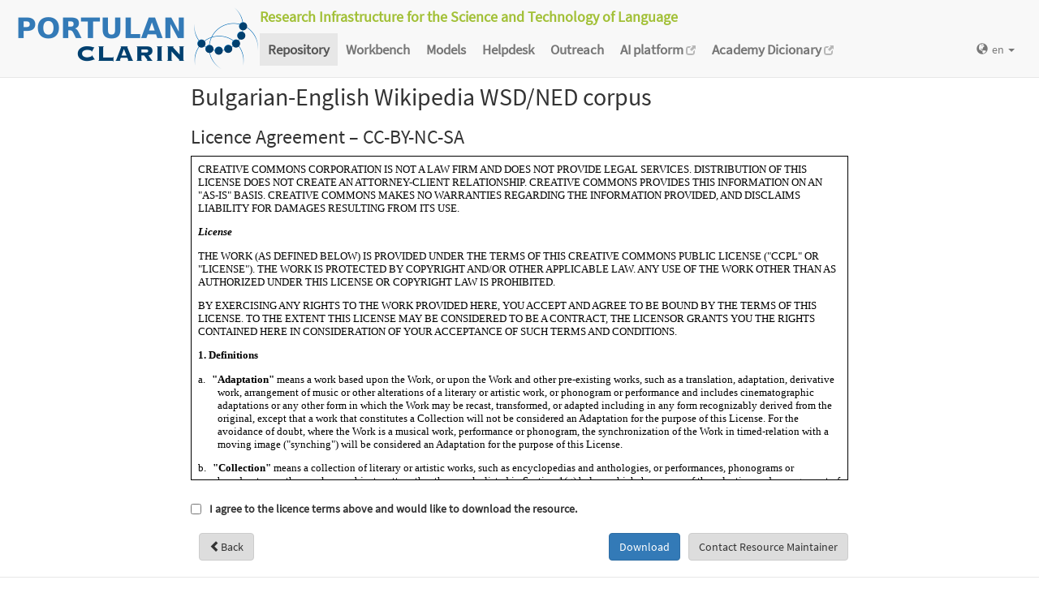

--- FILE ---
content_type: text/html; charset=utf-8
request_url: https://portulanclarin.net/repository/download/9e991cd0190211e6a2aa782bcb0741350bdadc6cae0a4c4587f0543810ec0865/
body_size: 12068
content:
<!DOCTYPE html>



<html lang="en">
    <head>
        
        <meta http-equiv="Content-Type" content="text/html; charset=utf-8">
        <meta http-equiv="X-UA-Compatible" content="IE=edge">
        <meta name="viewport" content="width=device-width, initial-scale=1">
        <title>
PORTULAN CLARIN &mdash; Downloading Bulgarian-English Wikipedia WSD/NED corpus
</title>
        <meta name="description" content="PORTULAN CLARIN: Research Infrastructure for the Science and Technology of Language" />
        <meta name="keywords" content="AI, artificial intelligence, arts, audio, Brazil, CLARIN, CLARIN ERIC, cognitive science, computational linguistics, computer science, corpora, corpus, CPLP, cultural creativity, cultural heritage, data sets, datasets, data, scientific data, dependency bank, dialect, dialog, dictionary, digital humanities, discourse, EEG, ERP, ESFRI, events, fMRI, grammar, healthcare, helpdesk, human language, humanities, informatics, k-center, language, language engineering, language processing tools, language promotion, language resources, language teaching, language technology, lexica, lexicon, linguistics, morphology, named entity, named entity recognizer, named entity recognition, natural language, natural language processing, NLP, open science, parser, Portugal, portuguese, portuguese language, PORTULAN CLARIN, portulanclarin.net, pos tagger, pragmatics, processing tools, repository, research infrastructure, research infrastructure roadmap, science and technology of language, scientific resources, semantic analyser, semantics, social sciences, syntactic analyser, syntax, terminology, text, tools, treebank, video, workbench" />
        <link rel="shortcut icon" href="/static/images/favicon.ico" />
        <link rel="stylesheet" href="/static/css/bootstrap.min.css">
        <link rel="stylesheet" href="/static/css/portulanclarin/base.css">
        <link rel="stylesheet" href="/static/metashare/css/metashare.css">
        <script src="/static/js/jquery.min.js"></script>
        <script src="/static/js/bootstrap.min.js"></script>
        <script src="/static/js/portulanclarin/base.js"></script>
        <script src="/static/metashare/js/metashare.js"></script>
        
        
<script type="text/javascript" src="/static/metashare/js/contact-maintainer.js"></script>
<style>
.btn:first-child {
    margin-left: 0;
}
.btn {
    margin-left: 10px;
}
</style>

    </head>
    <body class="beta">

    


<header>
    <nav class="navbar navbar-default navbar-fixed-top">
        <div class="container-fluid">
            <div>
                <a class="navbar-brand" href="/">
                    <img width="300" height="80" alt="PORTULAN CLARIN"
                        src="/static/images/logo-80.png">
                </a>
                <div class="designation">
                    Research Infrastructure for the Science and Technology of Language
                </div>
                <button type="button" class="navbar-toggle collapsed"
                    data-toggle="collapse" data-target=".top-nav" aria-expanded="false">
                    <span class="sr-only">Toggle navigation</span>
                    <span class="icon-bar"></span>
                    <span class="icon-bar"></span>
                    <span class="icon-bar"></span>
                </button>
            </div>
            <div class="navbar-collapse collapse top-nav">
                <ul class="nav navbar-nav">
                    <li role="presentation" class="active">
                        <a href="/repository/search/">Repository</a>
                    </li>

                    <li role="presentation">
                        <a href="/workbench/">Workbench</a>
                    </li>

                    <li role="presentation">
                        <a href="/models/">Models</a>
                    </li>

                    <li role="presentation">
                        <a href="/helpdesk/">Helpdesk</a>
                    </li>

                    <li role="presentation">
                        <a href="/outreach/">Outreach</a>
                    </li>
                </ul>
                <ul class="nav navbar-nav navbar-right">
                    
                    
                    <li class="dropdown">
                        <form id="set-language-form" action="/repository/i18n/setlang/" method="POST">
                            <div style='display:none'><input type='hidden' name='csrfmiddlewaretoken' value='9n82C4Gp0Dp9BYa3C4uvnzEQfoawv62k' /></div>
                            <input name="next" type="hidden" value="">
                            <input name="language" type="hidden" value="en">
                        </form>
                        <a href="#" class="dropdown-toggle" data-toggle="dropdown" role="button"
                            aria-haspopup="true" aria-expanded="false"
                            ><span class="glyphicon glyphicon-globe" aria-hidden="true"></span>en
                            <span class="caret"></span></a>
                        <ul class="dropdown-menu set-language">
                        
                        
                        
                            
                            <li><a href="#" data-lang-code="en"
                                >en</a></li>
                            
                        
                            
                            <li><a href="#" data-lang-code="pt"
                                >pt</a></li>
                            
                        
                        </ul>
                    </li>
                </ul>
            </div>
        </div>
    </nav>
</header>


    
    <main class="container-fluid">
        
        <div id="messages">
            
            
            
        </div>
        

<div class="row">
    <div class="col-md-8 col-md-offset-2">
        <h2>Bulgarian-English Wikipedia WSD/NED corpus</h2>
        <h3>Licence Agreement &ndash; <span id="licenceNameSpan">CC-BY-NC-SA</span></h3>
        <iframe src="/static/metashare/licences/CC-BYNCSAv3.0.htm" id="licenceFrame" width="100%" height="400"><a href="/static/metashare/licences/CC-BYNCSAv3.0.htm"
                id="viewLicence">View licence</a></iframe>
        
        <form action="/repository/download/9e991cd0190211e6a2aa782bcb0741350bdadc6cae0a4c4587f0543810ec0865/"
            method="post">
            <div style='display:none'><input type='hidden' name='csrfmiddlewaretoken' value='9n82C4Gp0Dp9BYa3C4uvnzEQfoawv62k' /></div>
            
                <input type="hidden" name="in_licence_agree_form" value="True" id="id_in_licence_agree_form" />
            
                <input type="hidden" name="licence" value="CC-BY-NC-SA" id="id_licence" />
            

            
            
                
                    <div class="form-group">
                
                <label class="control-label" for="id_licence_agree">
                    I agree to the licence terms above and would like to download the resource.
                </label>
                
                    
                        <input id="id_licence_agree" type="checkbox" name="licence_agree" class="checkbox" />
                    
                

                
                </div>
            
            <button onclick="window.history.back();" class="btn btn-default">
                    <span class="glyphicon glyphicon-chevron-left"></span>Back</button>
            <a href="/repository/contact_maintainer/9e991cd0190211e6a2aa782bcb0741350bdadc6cae0a4c4587f0543810ec0865/"
                class="btn btn-default pull-right">Contact Resource Maintainer</a>
            <input class="btn btn-primary pull-right" type="submit" value="Download" />
        </form>
    </div>
</div> <!-- row -->


<script>
if (window.history.replaceState) {
  window.history.replaceState(null, '', window.location.href);
}
</script>


    </main>
    

    


<footer>
<div class="container-fluid">
<div class="row">
<div class="col-sm-12">

<table>
    <tr>
        <td>
            <p><a href="/usage/#why">why</a></p>
            <p><a href="/usage/#how">how</a></p>
        </td>
        <td>
            <p><a href="/rationale/#mission">mission</a></p>
            <p><a href="/rationale/#operation">operation</a></p>
            <p><a href="/rationale/#timeline">timeline</a></p>
            <p><a href="/rationale/#name">name</a></p>
        </td>
        <td>
            <p><a href="/who/#staff">staff</a></p>
            <p><a href="/who/#advisory">advisory</a></p>
            <p><a href="/who/#forum">forum</a></p>
            <p><a href="/who/#network">network</a></p>
            <p><a href="/background/">background</a></p>
        </td>
        <td>
            <p><a href="/ecosystem/#collaboration">collaboration</a></p>
            <p><a href="/ecosystem/#acknowledgements">acknowledgements</a></p>
            <p><a href="/ecosystem/#certification">certification</a></p>
        </td>
        <td>
            <p><a href="/agreement/#depositing">depositing</a></p>
            <p><a href="/agreement/#licensing">licensing</a></p>
        </td>
        <td>
            <p><a href="/k-centre">k-centre</a></p>
        </td>
        <td>
            <p><a href="/legal/#terms">terms</a></p>
            <p><a href="/legal/#privacy">privacy</a></p>
        </td>
        <td>
            <p><a href="/contact/">contact</a></p>
        </td>
        <td class="social-icons">
            <a title="CLARIN ERIC" href="http://clarin.eu/"
                target="_blank"><img
                    src="/static/images/footer/clarin-20.png"
                    alt="CLARIN ERIC"></a>
            <a title="CLARIN @ Videolectures"
                href="http://videolectures.net/clarin/"
                target="_blank"><img
                    src="/static/images/footer/videolectures-20.png"
                    alt="CLARIN @ Videolectures"></a>
            <a title="CLARIN @ Github"
                href="https://github.com/clarin-eric/"
                target="_blank"><img
                    src="/static/images/footer/github-24.png"
                    alt="CLARIN @ Github"></a>
            <a title="CLARIN News"
                href="https://clarin.eu/news/" target="_blank"><img
                    src="/static/images/footer/list-24.png"
                    alt="CLARIN News"></a>
            <a title="CLARIN @ LinkedIn"
                href="https://www.linkedin.com/company/clarin-eric/"
                target="_blank"><img
                    src="/static/images/footer/linkedin-24.png"
                    alt="CLARIN @ LinkedIn"></a>
            <a title="CLARIN @ Twitter"
                href="https://twitter.com/clarineric"
                target="_blank"><img
                    src="/static/images/footer/twitter-24.png"
                    alt="CLARIN @ Twitter"></a>
            <a title="CLARIN @ YouTube"
                href="https://www.youtube.com/channel/UCJPks1mzisqsS4NrBFKIWag"
                target="_blank"><img
                    src="/static/images/footer/youtube-24.png"
                    alt="CLARIN @ YouTube"></a>

        </td>
    </tr>
</table>

</div> <!-- container-fluid -->
</div> <!-- row -->
</div> <!-- col-sm-12 -->
</footer>

    <!-- Matomo -->
<script>
  var _paq = window._paq || [];
  /* tracker methods like "setCustomDimension" should be called before "trackPageView" */
  _paq.push(['setDocumentTitle', document.title]);
  _paq.push(['trackPageView']);
  _paq.push(['enableLinkTracking']);
  (function() {
      var u="//matomo.portulanclarin.net/";
      _paq.push(['setTrackerUrl', u+'matomo.php']);
      _paq.push(['setSiteId', '1']);
      var d=document, g=d.createElement('script'), s=d.getElementsByTagName('script')[0];
      g.type='text/javascript'; g.async=true; g.defer=true; g.src=u+'matomo.js'; s.parentNode.insertBefore(g,s);
    })();
</script>
<!-- End Matomo Code -->

    </body>
</html>


--- FILE ---
content_type: text/html
request_url: https://portulanclarin.net/static/metashare/licences/CC-BYNCSAv3.0.htm
body_size: 69843
content:
<html xmlns:v="urn:schemas-microsoft-com:vml"
xmlns:o="urn:schemas-microsoft-com:office:office"
xmlns:w="urn:schemas-microsoft-com:office:word"
xmlns:m="http://schemas.microsoft.com/office/2004/12/omml"
xmlns="http://www.w3.org/TR/REC-html40">

<head>
<meta http-equiv=Content-Type content="text/html; charset=windows-1253">
<meta name=ProgId content=Word.Document>
<meta name=Generator content="Microsoft Word 12">
<meta name=Originator content="Microsoft Word 12">
<link rel=File-List href="CC-BYNCSAv3.0_files/filelist.xml">
<link rel=Preview href="CC-BYNCSAv3.0_files/preview.wmf">
<!--[if gte mso 9]><xml>
 <o:DocumentProperties>
  <o:Author>TTO</o:Author>
  <o:LastAuthor>HARRIS PAPAGEORGIOU</o:LastAuthor>
  <o:Revision>2</o:Revision>
  <o:TotalTime>1</o:TotalTime>
  <o:Created>2012-03-02T17:21:00Z</o:Created>
  <o:LastSaved>2012-03-02T17:21:00Z</o:LastSaved>
  <o:Pages>6</o:Pages>
  <o:Words>3135</o:Words>
  <o:Characters>17875</o:Characters>
  <o:Lines>148</o:Lines>
  <o:Paragraphs>41</o:Paragraphs>
  <o:CharactersWithSpaces>20969</o:CharactersWithSpaces>
  <o:Version>12.00</o:Version>
 </o:DocumentProperties>
 <o:OfficeDocumentSettings>
  <o:AllowPNG/>
 </o:OfficeDocumentSettings>
</xml><![endif]-->
<link rel=themeData href="CC-BYNCSAv3.0_files/themedata.thmx">
<link rel=colorSchemeMapping href="CC-BYNCSAv3.0_files/colorschememapping.xml">
<!--[if gte mso 9]><xml>
 <w:WordDocument>
  <w:TrackMoves>false</w:TrackMoves>
  <w:TrackFormatting/>
  <w:PunctuationKerning/>
  <w:DrawingGridHorizontalSpacing>18 pt</w:DrawingGridHorizontalSpacing>
  <w:DrawingGridVerticalSpacing>18 pt</w:DrawingGridVerticalSpacing>
  <w:DisplayHorizontalDrawingGridEvery>0</w:DisplayHorizontalDrawingGridEvery>
  <w:DisplayVerticalDrawingGridEvery>0</w:DisplayVerticalDrawingGridEvery>
  <w:ValidateAgainstSchemas/>
  <w:SaveIfXMLInvalid>false</w:SaveIfXMLInvalid>
  <w:IgnoreMixedContent>false</w:IgnoreMixedContent>
  <w:AlwaysShowPlaceholderText>false</w:AlwaysShowPlaceholderText>
  <w:DoNotPromoteQF/>
  <w:LidThemeOther>EN-US</w:LidThemeOther>
  <w:LidThemeAsian>X-NONE</w:LidThemeAsian>
  <w:LidThemeComplexScript>X-NONE</w:LidThemeComplexScript>
  <w:Compatibility>
   <w:BreakWrappedTables/>
   <w:SnapToGridInCell/>
   <w:WrapTextWithPunct/>
   <w:UseAsianBreakRules/>
   <w:DontGrowAutofit/>
   <w:SplitPgBreakAndParaMark/>
   <w:DontVertAlignCellWithSp/>
   <w:DontBreakConstrainedForcedTables/>
   <w:DontVertAlignInTxbx/>
   <w:Word11KerningPairs/>
   <w:CachedColBalance/>
   <w:UseFELayout/>
  </w:Compatibility>
  <w:DoNotOptimizeForBrowser/>
  <m:mathPr>
   <m:mathFont m:val="Cambria Math"/>
   <m:brkBin m:val="before"/>
   <m:brkBinSub m:val="&#45;-"/>
   <m:smallFrac m:val="off"/>
   <m:dispDef m:val="off"/>
   <m:lMargin m:val="0"/>
   <m:rMargin m:val="0"/>
   <m:defJc m:val="centerGroup"/>
   <m:wrapRight/>
   <m:intLim m:val="subSup"/>
   <m:naryLim m:val="subSup"/>
  </m:mathPr></w:WordDocument>
</xml><![endif]--><!--[if gte mso 9]><xml>
 <w:LatentStyles DefLockedState="false" DefUnhideWhenUsed="true"
  DefSemiHidden="true" DefQFormat="false" DefPriority="99"
  LatentStyleCount="267">
  <w:LsdException Locked="false" Priority="0" SemiHidden="false"
   UnhideWhenUsed="false" QFormat="true" Name="Normal"/>
  <w:LsdException Locked="false" Priority="0" SemiHidden="false"
   UnhideWhenUsed="false" QFormat="true" Name="heading 1"/>
  <w:LsdException Locked="false" Priority="9" QFormat="true" Name="heading 2"/>
  <w:LsdException Locked="false" Priority="9" QFormat="true" Name="heading 3"/>
  <w:LsdException Locked="false" Priority="9" QFormat="true" Name="heading 4"/>
  <w:LsdException Locked="false" Priority="9" QFormat="true" Name="heading 5"/>
  <w:LsdException Locked="false" Priority="9" QFormat="true" Name="heading 6"/>
  <w:LsdException Locked="false" Priority="9" QFormat="true" Name="heading 7"/>
  <w:LsdException Locked="false" Priority="9" QFormat="true" Name="heading 8"/>
  <w:LsdException Locked="false" Priority="9" QFormat="true" Name="heading 9"/>
  <w:LsdException Locked="false" Priority="39" Name="toc 1"/>
  <w:LsdException Locked="false" Priority="39" Name="toc 2"/>
  <w:LsdException Locked="false" Priority="39" Name="toc 3"/>
  <w:LsdException Locked="false" Priority="39" Name="toc 4"/>
  <w:LsdException Locked="false" Priority="39" Name="toc 5"/>
  <w:LsdException Locked="false" Priority="39" Name="toc 6"/>
  <w:LsdException Locked="false" Priority="39" Name="toc 7"/>
  <w:LsdException Locked="false" Priority="39" Name="toc 8"/>
  <w:LsdException Locked="false" Priority="39" Name="toc 9"/>
  <w:LsdException Locked="false" Priority="35" QFormat="true" Name="caption"/>
  <w:LsdException Locked="false" Priority="10" SemiHidden="false"
   UnhideWhenUsed="false" QFormat="true" Name="Title"/>
  <w:LsdException Locked="false" Priority="1" Name="Default Paragraph Font"/>
  <w:LsdException Locked="false" Priority="11" SemiHidden="false"
   UnhideWhenUsed="false" QFormat="true" Name="Subtitle"/>
  <w:LsdException Locked="false" Priority="22" SemiHidden="false"
   UnhideWhenUsed="false" QFormat="true" Name="Strong"/>
  <w:LsdException Locked="false" Priority="20" SemiHidden="false"
   UnhideWhenUsed="false" QFormat="true" Name="Emphasis"/>
  <w:LsdException Locked="false" Priority="59" SemiHidden="false"
   UnhideWhenUsed="false" Name="Table Grid"/>
  <w:LsdException Locked="false" UnhideWhenUsed="false" Name="Placeholder Text"/>
  <w:LsdException Locked="false" Priority="1" SemiHidden="false"
   UnhideWhenUsed="false" QFormat="true" Name="No Spacing"/>
  <w:LsdException Locked="false" Priority="60" SemiHidden="false"
   UnhideWhenUsed="false" Name="Light Shading"/>
  <w:LsdException Locked="false" Priority="61" SemiHidden="false"
   UnhideWhenUsed="false" Name="Light List"/>
  <w:LsdException Locked="false" Priority="62" SemiHidden="false"
   UnhideWhenUsed="false" Name="Light Grid"/>
  <w:LsdException Locked="false" Priority="63" SemiHidden="false"
   UnhideWhenUsed="false" Name="Medium Shading 1"/>
  <w:LsdException Locked="false" Priority="64" SemiHidden="false"
   UnhideWhenUsed="false" Name="Medium Shading 2"/>
  <w:LsdException Locked="false" Priority="65" SemiHidden="false"
   UnhideWhenUsed="false" Name="Medium List 1"/>
  <w:LsdException Locked="false" Priority="66" SemiHidden="false"
   UnhideWhenUsed="false" Name="Medium List 2"/>
  <w:LsdException Locked="false" Priority="67" SemiHidden="false"
   UnhideWhenUsed="false" Name="Medium Grid 1"/>
  <w:LsdException Locked="false" Priority="68" SemiHidden="false"
   UnhideWhenUsed="false" Name="Medium Grid 2"/>
  <w:LsdException Locked="false" Priority="69" SemiHidden="false"
   UnhideWhenUsed="false" Name="Medium Grid 3"/>
  <w:LsdException Locked="false" Priority="70" SemiHidden="false"
   UnhideWhenUsed="false" Name="Dark List"/>
  <w:LsdException Locked="false" Priority="71" SemiHidden="false"
   UnhideWhenUsed="false" Name="Colorful Shading"/>
  <w:LsdException Locked="false" Priority="72" SemiHidden="false"
   UnhideWhenUsed="false" Name="Colorful List"/>
  <w:LsdException Locked="false" Priority="73" SemiHidden="false"
   UnhideWhenUsed="false" Name="Colorful Grid"/>
  <w:LsdException Locked="false" Priority="60" SemiHidden="false"
   UnhideWhenUsed="false" Name="Light Shading Accent 1"/>
  <w:LsdException Locked="false" Priority="61" SemiHidden="false"
   UnhideWhenUsed="false" Name="Light List Accent 1"/>
  <w:LsdException Locked="false" Priority="62" SemiHidden="false"
   UnhideWhenUsed="false" Name="Light Grid Accent 1"/>
  <w:LsdException Locked="false" Priority="63" SemiHidden="false"
   UnhideWhenUsed="false" Name="Medium Shading 1 Accent 1"/>
  <w:LsdException Locked="false" Priority="64" SemiHidden="false"
   UnhideWhenUsed="false" Name="Medium Shading 2 Accent 1"/>
  <w:LsdException Locked="false" Priority="65" SemiHidden="false"
   UnhideWhenUsed="false" Name="Medium List 1 Accent 1"/>
  <w:LsdException Locked="false" UnhideWhenUsed="false" Name="Revision"/>
  <w:LsdException Locked="false" Priority="34" SemiHidden="false"
   UnhideWhenUsed="false" QFormat="true" Name="List Paragraph"/>
  <w:LsdException Locked="false" Priority="29" SemiHidden="false"
   UnhideWhenUsed="false" QFormat="true" Name="Quote"/>
  <w:LsdException Locked="false" Priority="30" SemiHidden="false"
   UnhideWhenUsed="false" QFormat="true" Name="Intense Quote"/>
  <w:LsdException Locked="false" Priority="66" SemiHidden="false"
   UnhideWhenUsed="false" Name="Medium List 2 Accent 1"/>
  <w:LsdException Locked="false" Priority="67" SemiHidden="false"
   UnhideWhenUsed="false" Name="Medium Grid 1 Accent 1"/>
  <w:LsdException Locked="false" Priority="68" SemiHidden="false"
   UnhideWhenUsed="false" Name="Medium Grid 2 Accent 1"/>
  <w:LsdException Locked="false" Priority="69" SemiHidden="false"
   UnhideWhenUsed="false" Name="Medium Grid 3 Accent 1"/>
  <w:LsdException Locked="false" Priority="70" SemiHidden="false"
   UnhideWhenUsed="false" Name="Dark List Accent 1"/>
  <w:LsdException Locked="false" Priority="71" SemiHidden="false"
   UnhideWhenUsed="false" Name="Colorful Shading Accent 1"/>
  <w:LsdException Locked="false" Priority="72" SemiHidden="false"
   UnhideWhenUsed="false" Name="Colorful List Accent 1"/>
  <w:LsdException Locked="false" Priority="73" SemiHidden="false"
   UnhideWhenUsed="false" Name="Colorful Grid Accent 1"/>
  <w:LsdException Locked="false" Priority="60" SemiHidden="false"
   UnhideWhenUsed="false" Name="Light Shading Accent 2"/>
  <w:LsdException Locked="false" Priority="61" SemiHidden="false"
   UnhideWhenUsed="false" Name="Light List Accent 2"/>
  <w:LsdException Locked="false" Priority="62" SemiHidden="false"
   UnhideWhenUsed="false" Name="Light Grid Accent 2"/>
  <w:LsdException Locked="false" Priority="63" SemiHidden="false"
   UnhideWhenUsed="false" Name="Medium Shading 1 Accent 2"/>
  <w:LsdException Locked="false" Priority="64" SemiHidden="false"
   UnhideWhenUsed="false" Name="Medium Shading 2 Accent 2"/>
  <w:LsdException Locked="false" Priority="65" SemiHidden="false"
   UnhideWhenUsed="false" Name="Medium List 1 Accent 2"/>
  <w:LsdException Locked="false" Priority="66" SemiHidden="false"
   UnhideWhenUsed="false" Name="Medium List 2 Accent 2"/>
  <w:LsdException Locked="false" Priority="67" SemiHidden="false"
   UnhideWhenUsed="false" Name="Medium Grid 1 Accent 2"/>
  <w:LsdException Locked="false" Priority="68" SemiHidden="false"
   UnhideWhenUsed="false" Name="Medium Grid 2 Accent 2"/>
  <w:LsdException Locked="false" Priority="69" SemiHidden="false"
   UnhideWhenUsed="false" Name="Medium Grid 3 Accent 2"/>
  <w:LsdException Locked="false" Priority="70" SemiHidden="false"
   UnhideWhenUsed="false" Name="Dark List Accent 2"/>
  <w:LsdException Locked="false" Priority="71" SemiHidden="false"
   UnhideWhenUsed="false" Name="Colorful Shading Accent 2"/>
  <w:LsdException Locked="false" Priority="72" SemiHidden="false"
   UnhideWhenUsed="false" Name="Colorful List Accent 2"/>
  <w:LsdException Locked="false" Priority="73" SemiHidden="false"
   UnhideWhenUsed="false" Name="Colorful Grid Accent 2"/>
  <w:LsdException Locked="false" Priority="60" SemiHidden="false"
   UnhideWhenUsed="false" Name="Light Shading Accent 3"/>
  <w:LsdException Locked="false" Priority="61" SemiHidden="false"
   UnhideWhenUsed="false" Name="Light List Accent 3"/>
  <w:LsdException Locked="false" Priority="62" SemiHidden="false"
   UnhideWhenUsed="false" Name="Light Grid Accent 3"/>
  <w:LsdException Locked="false" Priority="63" SemiHidden="false"
   UnhideWhenUsed="false" Name="Medium Shading 1 Accent 3"/>
  <w:LsdException Locked="false" Priority="64" SemiHidden="false"
   UnhideWhenUsed="false" Name="Medium Shading 2 Accent 3"/>
  <w:LsdException Locked="false" Priority="65" SemiHidden="false"
   UnhideWhenUsed="false" Name="Medium List 1 Accent 3"/>
  <w:LsdException Locked="false" Priority="66" SemiHidden="false"
   UnhideWhenUsed="false" Name="Medium List 2 Accent 3"/>
  <w:LsdException Locked="false" Priority="67" SemiHidden="false"
   UnhideWhenUsed="false" Name="Medium Grid 1 Accent 3"/>
  <w:LsdException Locked="false" Priority="68" SemiHidden="false"
   UnhideWhenUsed="false" Name="Medium Grid 2 Accent 3"/>
  <w:LsdException Locked="false" Priority="69" SemiHidden="false"
   UnhideWhenUsed="false" Name="Medium Grid 3 Accent 3"/>
  <w:LsdException Locked="false" Priority="70" SemiHidden="false"
   UnhideWhenUsed="false" Name="Dark List Accent 3"/>
  <w:LsdException Locked="false" Priority="71" SemiHidden="false"
   UnhideWhenUsed="false" Name="Colorful Shading Accent 3"/>
  <w:LsdException Locked="false" Priority="72" SemiHidden="false"
   UnhideWhenUsed="false" Name="Colorful List Accent 3"/>
  <w:LsdException Locked="false" Priority="73" SemiHidden="false"
   UnhideWhenUsed="false" Name="Colorful Grid Accent 3"/>
  <w:LsdException Locked="false" Priority="60" SemiHidden="false"
   UnhideWhenUsed="false" Name="Light Shading Accent 4"/>
  <w:LsdException Locked="false" Priority="61" SemiHidden="false"
   UnhideWhenUsed="false" Name="Light List Accent 4"/>
  <w:LsdException Locked="false" Priority="62" SemiHidden="false"
   UnhideWhenUsed="false" Name="Light Grid Accent 4"/>
  <w:LsdException Locked="false" Priority="63" SemiHidden="false"
   UnhideWhenUsed="false" Name="Medium Shading 1 Accent 4"/>
  <w:LsdException Locked="false" Priority="64" SemiHidden="false"
   UnhideWhenUsed="false" Name="Medium Shading 2 Accent 4"/>
  <w:LsdException Locked="false" Priority="65" SemiHidden="false"
   UnhideWhenUsed="false" Name="Medium List 1 Accent 4"/>
  <w:LsdException Locked="false" Priority="66" SemiHidden="false"
   UnhideWhenUsed="false" Name="Medium List 2 Accent 4"/>
  <w:LsdException Locked="false" Priority="67" SemiHidden="false"
   UnhideWhenUsed="false" Name="Medium Grid 1 Accent 4"/>
  <w:LsdException Locked="false" Priority="68" SemiHidden="false"
   UnhideWhenUsed="false" Name="Medium Grid 2 Accent 4"/>
  <w:LsdException Locked="false" Priority="69" SemiHidden="false"
   UnhideWhenUsed="false" Name="Medium Grid 3 Accent 4"/>
  <w:LsdException Locked="false" Priority="70" SemiHidden="false"
   UnhideWhenUsed="false" Name="Dark List Accent 4"/>
  <w:LsdException Locked="false" Priority="71" SemiHidden="false"
   UnhideWhenUsed="false" Name="Colorful Shading Accent 4"/>
  <w:LsdException Locked="false" Priority="72" SemiHidden="false"
   UnhideWhenUsed="false" Name="Colorful List Accent 4"/>
  <w:LsdException Locked="false" Priority="73" SemiHidden="false"
   UnhideWhenUsed="false" Name="Colorful Grid Accent 4"/>
  <w:LsdException Locked="false" Priority="60" SemiHidden="false"
   UnhideWhenUsed="false" Name="Light Shading Accent 5"/>
  <w:LsdException Locked="false" Priority="61" SemiHidden="false"
   UnhideWhenUsed="false" Name="Light List Accent 5"/>
  <w:LsdException Locked="false" Priority="62" SemiHidden="false"
   UnhideWhenUsed="false" Name="Light Grid Accent 5"/>
  <w:LsdException Locked="false" Priority="63" SemiHidden="false"
   UnhideWhenUsed="false" Name="Medium Shading 1 Accent 5"/>
  <w:LsdException Locked="false" Priority="64" SemiHidden="false"
   UnhideWhenUsed="false" Name="Medium Shading 2 Accent 5"/>
  <w:LsdException Locked="false" Priority="65" SemiHidden="false"
   UnhideWhenUsed="false" Name="Medium List 1 Accent 5"/>
  <w:LsdException Locked="false" Priority="66" SemiHidden="false"
   UnhideWhenUsed="false" Name="Medium List 2 Accent 5"/>
  <w:LsdException Locked="false" Priority="67" SemiHidden="false"
   UnhideWhenUsed="false" Name="Medium Grid 1 Accent 5"/>
  <w:LsdException Locked="false" Priority="68" SemiHidden="false"
   UnhideWhenUsed="false" Name="Medium Grid 2 Accent 5"/>
  <w:LsdException Locked="false" Priority="69" SemiHidden="false"
   UnhideWhenUsed="false" Name="Medium Grid 3 Accent 5"/>
  <w:LsdException Locked="false" Priority="70" SemiHidden="false"
   UnhideWhenUsed="false" Name="Dark List Accent 5"/>
  <w:LsdException Locked="false" Priority="71" SemiHidden="false"
   UnhideWhenUsed="false" Name="Colorful Shading Accent 5"/>
  <w:LsdException Locked="false" Priority="72" SemiHidden="false"
   UnhideWhenUsed="false" Name="Colorful List Accent 5"/>
  <w:LsdException Locked="false" Priority="73" SemiHidden="false"
   UnhideWhenUsed="false" Name="Colorful Grid Accent 5"/>
  <w:LsdException Locked="false" Priority="60" SemiHidden="false"
   UnhideWhenUsed="false" Name="Light Shading Accent 6"/>
  <w:LsdException Locked="false" Priority="61" SemiHidden="false"
   UnhideWhenUsed="false" Name="Light List Accent 6"/>
  <w:LsdException Locked="false" Priority="62" SemiHidden="false"
   UnhideWhenUsed="false" Name="Light Grid Accent 6"/>
  <w:LsdException Locked="false" Priority="63" SemiHidden="false"
   UnhideWhenUsed="false" Name="Medium Shading 1 Accent 6"/>
  <w:LsdException Locked="false" Priority="64" SemiHidden="false"
   UnhideWhenUsed="false" Name="Medium Shading 2 Accent 6"/>
  <w:LsdException Locked="false" Priority="65" SemiHidden="false"
   UnhideWhenUsed="false" Name="Medium List 1 Accent 6"/>
  <w:LsdException Locked="false" Priority="66" SemiHidden="false"
   UnhideWhenUsed="false" Name="Medium List 2 Accent 6"/>
  <w:LsdException Locked="false" Priority="67" SemiHidden="false"
   UnhideWhenUsed="false" Name="Medium Grid 1 Accent 6"/>
  <w:LsdException Locked="false" Priority="68" SemiHidden="false"
   UnhideWhenUsed="false" Name="Medium Grid 2 Accent 6"/>
  <w:LsdException Locked="false" Priority="69" SemiHidden="false"
   UnhideWhenUsed="false" Name="Medium Grid 3 Accent 6"/>
  <w:LsdException Locked="false" Priority="70" SemiHidden="false"
   UnhideWhenUsed="false" Name="Dark List Accent 6"/>
  <w:LsdException Locked="false" Priority="71" SemiHidden="false"
   UnhideWhenUsed="false" Name="Colorful Shading Accent 6"/>
  <w:LsdException Locked="false" Priority="72" SemiHidden="false"
   UnhideWhenUsed="false" Name="Colorful List Accent 6"/>
  <w:LsdException Locked="false" Priority="73" SemiHidden="false"
   UnhideWhenUsed="false" Name="Colorful Grid Accent 6"/>
  <w:LsdException Locked="false" Priority="19" SemiHidden="false"
   UnhideWhenUsed="false" QFormat="true" Name="Subtle Emphasis"/>
  <w:LsdException Locked="false" Priority="21" SemiHidden="false"
   UnhideWhenUsed="false" QFormat="true" Name="Intense Emphasis"/>
  <w:LsdException Locked="false" Priority="31" SemiHidden="false"
   UnhideWhenUsed="false" QFormat="true" Name="Subtle Reference"/>
  <w:LsdException Locked="false" Priority="32" SemiHidden="false"
   UnhideWhenUsed="false" QFormat="true" Name="Intense Reference"/>
  <w:LsdException Locked="false" Priority="33" SemiHidden="false"
   UnhideWhenUsed="false" QFormat="true" Name="Book Title"/>
  <w:LsdException Locked="false" Priority="37" Name="Bibliography"/>
  <w:LsdException Locked="false" Priority="39" QFormat="true" Name="TOC Heading"/>
 </w:LatentStyles>
</xml><![endif]-->
<style>
<!--
 /* Font Definitions */
 @font-face
	{font-family:"Cambria Math";
	panose-1:2 4 5 3 5 4 6 3 2 4;
	mso-font-charset:161;
	mso-generic-font-family:roman;
	mso-font-pitch:variable;
	mso-font-signature:-1610611985 1107304683 0 0 159 0;}
@font-face
	{font-family:"\FF2D\FF33 \660E\671D";
	mso-font-charset:78;
	mso-generic-font-family:auto;
	mso-font-pitch:variable;
	mso-font-signature:-536870145 1791491579 18 0 131231 0;}
@font-face
	{font-family:Verdana;
	panose-1:2 11 6 4 3 5 4 4 2 4;
	mso-font-charset:161;
	mso-generic-font-family:swiss;
	mso-font-pitch:variable;
	mso-font-signature:536871559 0 0 0 415 0;}
@font-face
	{font-family:"Trebuchet MS";
	panose-1:2 11 6 3 2 2 2 2 2 4;
	mso-font-charset:161;
	mso-generic-font-family:swiss;
	mso-font-pitch:variable;
	mso-font-signature:647 0 0 0 159 0;}
 /* Style Definitions */
 p.MsoNormal, li.MsoNormal, div.MsoNormal
	{mso-style-unhide:no;
	mso-style-qformat:yes;
	mso-style-parent:"";
	margin-top:0in;
	margin-right:0in;
	margin-bottom:10.0pt;
	margin-left:0in;
	mso-pagination:widow-orphan;
	font-size:12.0pt;
	font-family:"Cambria","serif";
	mso-ascii-font-family:Cambria;
	mso-ascii-theme-font:minor-latin;
	mso-fareast-font-family:"\FF2D\FF33 \660E\671D";
	mso-fareast-theme-font:minor-fareast;
	mso-hansi-font-family:Cambria;
	mso-hansi-theme-font:minor-latin;
	mso-bidi-font-family:"Times New Roman";
	mso-bidi-theme-font:minor-bidi;
	mso-fareast-language:JA;}
h1
	{mso-style-unhide:no;
	mso-style-qformat:yes;
	mso-style-link:"Heading 1 Char";
	mso-style-next:Normal;
	margin:0in;
	margin-bottom:.0001pt;
	mso-pagination:widow-orphan;
	page-break-after:avoid;
	mso-outline-level:1;
	mso-hyphenate:none;
	font-size:12.0pt;
	font-family:"Verdana","sans-serif";
	mso-fareast-font-family:"Times New Roman";
	mso-bidi-font-family:"Times New Roman";
	color:black;
	mso-font-kerning:0pt;
	mso-ansi-language:EL;
	mso-fareast-language:AR-SA;}
a:link, span.MsoHyperlink
	{mso-style-priority:99;
	color:blue;
	mso-themecolor:hyperlink;
	text-decoration:underline;
	text-underline:single;}
a:visited, span.MsoHyperlinkFollowed
	{mso-style-noshow:yes;
	mso-style-priority:99;
	color:purple;
	mso-themecolor:followedhyperlink;
	text-decoration:underline;
	text-underline:single;}
span.Heading1Char
	{mso-style-name:"Heading 1 Char";
	mso-style-unhide:no;
	mso-style-locked:yes;
	mso-style-link:"Heading 1";
	font-family:"Verdana","sans-serif";
	mso-ascii-font-family:Verdana;
	mso-fareast-font-family:"Times New Roman";
	mso-hansi-font-family:Verdana;
	mso-bidi-font-family:"Times New Roman";
	color:black;
	mso-ansi-language:EL;
	mso-fareast-language:AR-SA;
	font-weight:bold;}
.MsoChpDefault
	{mso-style-type:export-only;
	mso-default-props:yes;
	font-size:12.0pt;
	mso-ansi-font-size:12.0pt;
	mso-bidi-font-size:12.0pt;
	mso-ascii-font-family:Cambria;
	mso-ascii-theme-font:minor-latin;
	mso-fareast-font-family:"\FF2D\FF33 \660E\671D";
	mso-fareast-theme-font:minor-fareast;
	mso-hansi-font-family:Cambria;
	mso-hansi-theme-font:minor-latin;
	mso-bidi-font-family:"Times New Roman";
	mso-bidi-theme-font:minor-bidi;
	mso-fareast-language:JA;}
.MsoPapDefault
	{mso-style-type:export-only;
	margin-bottom:10.0pt;}
@page WordSection1
	{size:595.0pt 842.0pt;
	margin:1.0in 1.25in 1.0in 1.25in;
	mso-header-margin:35.4pt;
	mso-footer-margin:35.4pt;
	mso-paper-source:0;}
div.WordSection1
	{page:WordSection1;}
 /* List Definitions */
 @list l0
	{mso-list-id:1;
	mso-list-template-ids:1;}
@list l0:level1
	{mso-level-number-format:none;
	mso-level-text:"";
	mso-level-tab-stop:.3in;
	mso-level-number-position:left;
	margin-left:.3in;
	text-indent:-.3in;}
@list l0:level2
	{mso-level-number-format:none;
	mso-level-text:"";
	mso-level-tab-stop:.4in;
	mso-level-number-position:left;
	margin-left:.4in;
	text-indent:-.4in;}
@list l0:level3
	{mso-level-number-format:none;
	mso-level-text:"";
	mso-level-tab-stop:.5in;
	mso-level-number-position:left;
	margin-left:.5in;
	text-indent:-.5in;}
@list l0:level4
	{mso-level-number-format:none;
	mso-level-text:"";
	mso-level-tab-stop:.6in;
	mso-level-number-position:left;
	margin-left:.6in;
	text-indent:-.6in;}
@list l0:level5
	{mso-level-number-format:none;
	mso-level-text:"";
	mso-level-tab-stop:.7in;
	mso-level-number-position:left;
	margin-left:.7in;
	text-indent:-.7in;}
@list l0:level6
	{mso-level-number-format:none;
	mso-level-text:"";
	mso-level-tab-stop:.8in;
	mso-level-number-position:left;
	margin-left:.8in;
	text-indent:-.8in;}
@list l0:level7
	{mso-level-number-format:none;
	mso-level-text:"";
	mso-level-tab-stop:.9in;
	mso-level-number-position:left;
	margin-left:.9in;
	text-indent:-.9in;}
@list l0:level8
	{mso-level-number-format:none;
	mso-level-text:"";
	mso-level-tab-stop:1.0in;
	mso-level-number-position:left;
	margin-left:1.0in;
	text-indent:-1.0in;}
@list l0:level9
	{mso-level-number-format:none;
	mso-level-text:"";
	mso-level-tab-stop:1.1in;
	mso-level-number-position:left;
	margin-left:1.1in;
	text-indent:-1.1in;}
@list l1
	{mso-list-id:2;
	mso-list-type:hybrid;
	mso-list-template-ids:2 101 -1 -1 -1 -1 -1 -1 -1 -1;}
@list l1:level1
	{mso-level-number-format:alpha-lower;
	mso-level-tab-stop:none;
	mso-level-number-position:left;
	text-indent:-.25in;}
@list l1:level2
	{mso-level-start-at:0;
	mso-level-text:"";
	mso-level-tab-stop:none;
	mso-level-number-position:left;
	margin-left:0in;
	text-indent:0in;}
@list l1:level3
	{mso-level-start-at:0;
	mso-level-text:"";
	mso-level-tab-stop:none;
	mso-level-number-position:left;
	margin-left:0in;
	text-indent:0in;}
@list l1:level4
	{mso-level-start-at:0;
	mso-level-text:"";
	mso-level-tab-stop:none;
	mso-level-number-position:left;
	margin-left:0in;
	text-indent:0in;}
@list l1:level5
	{mso-level-start-at:0;
	mso-level-text:"";
	mso-level-tab-stop:none;
	mso-level-number-position:left;
	margin-left:0in;
	text-indent:0in;}
@list l1:level6
	{mso-level-start-at:0;
	mso-level-text:"";
	mso-level-tab-stop:none;
	mso-level-number-position:left;
	margin-left:0in;
	text-indent:0in;}
@list l1:level7
	{mso-level-start-at:0;
	mso-level-text:"";
	mso-level-tab-stop:none;
	mso-level-number-position:left;
	margin-left:0in;
	text-indent:0in;}
@list l1:level8
	{mso-level-start-at:0;
	mso-level-text:"";
	mso-level-tab-stop:none;
	mso-level-number-position:left;
	margin-left:0in;
	text-indent:0in;}
@list l1:level9
	{mso-level-start-at:0;
	mso-level-text:"";
	mso-level-tab-stop:none;
	mso-level-number-position:left;
	margin-left:0in;
	text-indent:0in;}
@list l2
	{mso-list-id:3;
	mso-list-type:hybrid;
	mso-list-template-ids:3 201 202 -1 -1 -1 -1 -1 -1 -1;}
@list l2:level1
	{mso-level-number-format:alpha-lower;
	mso-level-tab-stop:none;
	mso-level-number-position:left;
	text-indent:-.25in;}
@list l2:level2
	{mso-level-number-format:roman-lower;
	mso-level-tab-stop:none;
	mso-level-number-position:left;
	text-indent:-.25in;}
@list l2:level3
	{mso-level-start-at:0;
	mso-level-text:"";
	mso-level-tab-stop:none;
	mso-level-number-position:left;
	margin-left:0in;
	text-indent:0in;}
@list l2:level4
	{mso-level-start-at:0;
	mso-level-text:"";
	mso-level-tab-stop:none;
	mso-level-number-position:left;
	margin-left:0in;
	text-indent:0in;}
@list l2:level5
	{mso-level-start-at:0;
	mso-level-text:"";
	mso-level-tab-stop:none;
	mso-level-number-position:left;
	margin-left:0in;
	text-indent:0in;}
@list l2:level6
	{mso-level-start-at:0;
	mso-level-text:"";
	mso-level-tab-stop:none;
	mso-level-number-position:left;
	margin-left:0in;
	text-indent:0in;}
@list l2:level7
	{mso-level-start-at:0;
	mso-level-text:"";
	mso-level-tab-stop:none;
	mso-level-number-position:left;
	margin-left:0in;
	text-indent:0in;}
@list l2:level8
	{mso-level-start-at:0;
	mso-level-text:"";
	mso-level-tab-stop:none;
	mso-level-number-position:left;
	margin-left:0in;
	text-indent:0in;}
@list l2:level9
	{mso-level-start-at:0;
	mso-level-text:"";
	mso-level-tab-stop:none;
	mso-level-number-position:left;
	margin-left:0in;
	text-indent:0in;}
@list l3
	{mso-list-id:4;
	mso-list-type:hybrid;
	mso-list-template-ids:4 301 -1 -1 -1 -1 -1 -1 -1 -1;}
@list l3:level1
	{mso-level-number-format:alpha-lower;
	mso-level-tab-stop:none;
	mso-level-number-position:left;
	text-indent:-.25in;}
@list l3:level2
	{mso-level-start-at:0;
	mso-level-text:"";
	mso-level-tab-stop:none;
	mso-level-number-position:left;
	margin-left:0in;
	text-indent:0in;}
@list l3:level3
	{mso-level-start-at:0;
	mso-level-text:"";
	mso-level-tab-stop:none;
	mso-level-number-position:left;
	margin-left:0in;
	text-indent:0in;}
@list l3:level4
	{mso-level-start-at:0;
	mso-level-text:"";
	mso-level-tab-stop:none;
	mso-level-number-position:left;
	margin-left:0in;
	text-indent:0in;}
@list l3:level5
	{mso-level-start-at:0;
	mso-level-text:"";
	mso-level-tab-stop:none;
	mso-level-number-position:left;
	margin-left:0in;
	text-indent:0in;}
@list l3:level6
	{mso-level-start-at:0;
	mso-level-text:"";
	mso-level-tab-stop:none;
	mso-level-number-position:left;
	margin-left:0in;
	text-indent:0in;}
@list l3:level7
	{mso-level-start-at:0;
	mso-level-text:"";
	mso-level-tab-stop:none;
	mso-level-number-position:left;
	margin-left:0in;
	text-indent:0in;}
@list l3:level8
	{mso-level-start-at:0;
	mso-level-text:"";
	mso-level-tab-stop:none;
	mso-level-number-position:left;
	margin-left:0in;
	text-indent:0in;}
@list l3:level9
	{mso-level-start-at:0;
	mso-level-text:"";
	mso-level-tab-stop:none;
	mso-level-number-position:left;
	margin-left:0in;
	text-indent:0in;}
@list l4
	{mso-list-id:5;
	mso-list-type:hybrid;
	mso-list-template-ids:5 401 -1 -1 -1 -1 -1 -1 -1 -1;}
@list l4:level1
	{mso-level-number-format:alpha-lower;
	mso-level-tab-stop:none;
	mso-level-number-position:left;
	text-indent:-.25in;}
@list l4:level2
	{mso-level-start-at:0;
	mso-level-text:"";
	mso-level-tab-stop:none;
	mso-level-number-position:left;
	margin-left:0in;
	text-indent:0in;}
@list l4:level3
	{mso-level-start-at:0;
	mso-level-text:"";
	mso-level-tab-stop:none;
	mso-level-number-position:left;
	margin-left:0in;
	text-indent:0in;}
@list l4:level4
	{mso-level-start-at:0;
	mso-level-text:"";
	mso-level-tab-stop:none;
	mso-level-number-position:left;
	margin-left:0in;
	text-indent:0in;}
@list l4:level5
	{mso-level-start-at:0;
	mso-level-text:"";
	mso-level-tab-stop:none;
	mso-level-number-position:left;
	margin-left:0in;
	text-indent:0in;}
@list l4:level6
	{mso-level-start-at:0;
	mso-level-text:"";
	mso-level-tab-stop:none;
	mso-level-number-position:left;
	margin-left:0in;
	text-indent:0in;}
@list l4:level7
	{mso-level-start-at:0;
	mso-level-text:"";
	mso-level-tab-stop:none;
	mso-level-number-position:left;
	margin-left:0in;
	text-indent:0in;}
@list l4:level8
	{mso-level-start-at:0;
	mso-level-text:"";
	mso-level-tab-stop:none;
	mso-level-number-position:left;
	margin-left:0in;
	text-indent:0in;}
@list l4:level9
	{mso-level-start-at:0;
	mso-level-text:"";
	mso-level-tab-stop:none;
	mso-level-number-position:left;
	margin-left:0in;
	text-indent:0in;}
@list l5
	{mso-list-id:1021858326;
	mso-list-type:hybrid;
	mso-list-template-ids:-1573247368 67698713 67698713 67698715 67698703 67698713 67698715 67698703 67698713 67698715;}
@list l5:level1
	{mso-level-number-format:alpha-lower;
	mso-level-tab-stop:none;
	mso-level-number-position:left;
	margin-left:.25in;
	text-indent:-.25in;}
ol
	{margin-bottom:0in;}
ul
	{margin-bottom:0in;}
-->
</style>
<!--[if gte mso 10]>
<style>
 /* Style Definitions */
 table.MsoNormalTable
	{mso-style-name:"Table Normal";
	mso-tstyle-rowband-size:0;
	mso-tstyle-colband-size:0;
	mso-style-noshow:yes;
	mso-style-priority:99;
	mso-style-qformat:yes;
	mso-style-parent:"";
	mso-padding-alt:0in 5.4pt 0in 5.4pt;
	mso-para-margin-top:0in;
	mso-para-margin-right:0in;
	mso-para-margin-bottom:10.0pt;
	mso-para-margin-left:0in;
	mso-pagination:widow-orphan;
	font-size:12.0pt;
	font-family:"Cambria","serif";
	mso-ascii-font-family:Cambria;
	mso-ascii-theme-font:minor-latin;
	mso-hansi-font-family:Cambria;
	mso-hansi-theme-font:minor-latin;
	mso-fareast-language:JA;}
</style>
<![endif]--><!--[if gte mso 9]><xml>
 <o:shapedefaults v:ext="edit" spidmax="2050"/>
</xml><![endif]--><!--[if gte mso 9]><xml>
 <o:shapelayout v:ext="edit">
  <o:idmap v:ext="edit" data="1"/>
 </o:shapelayout></xml><![endif]-->
</head>

<body lang=EN-US link=blue vlink=purple style='tab-interval:.5in'>

<div class=WordSection1>

<p class=MsoNormal><span style='font-size:10.0pt;mso-bidi-font-size:12.0pt;
font-family:"Trebuchet MS","sans-serif"'>CREATIVE COMMONS CORPORATION IS NOT A
LAW FIRM AND DOES NOT PROVIDE LEGAL SERVICES. DISTRIBUTION OF THIS LICENSE DOES
NOT CREATE AN ATTORNEY-CLIENT RELATIONSHIP. CREATIVE COMMONS PROVIDES THIS
INFORMATION ON AN &quot;AS-IS&quot; BASIS. CREATIVE COMMONS MAKES NO WARRANTIES
REGARDING THE INFORMATION PROVIDED, AND DISCLAIMS LIABILITY FOR DAMAGES
RESULTING FROM ITS USE.<o:p></o:p></span></p>

<p class=MsoNormal><b><i><span style='font-size:10.0pt;mso-bidi-font-size:12.0pt;
font-family:"Trebuchet MS","sans-serif"'>License</span></i></b><b><span
style='font-size:10.0pt;mso-bidi-font-size:12.0pt;font-family:"Trebuchet MS","sans-serif"'><o:p></o:p></span></b></p>

<p class=MsoNormal><span style='font-size:10.0pt;mso-bidi-font-size:12.0pt;
font-family:"Trebuchet MS","sans-serif"'>THE WORK (AS DEFINED BELOW) IS
PROVIDED UNDER THE TERMS OF THIS CREATIVE COMMONS PUBLIC LICENSE
(&quot;CCPL&quot; OR &quot;LICENSE&quot;). THE WORK IS PROTECTED BY COPYRIGHT
AND/OR OTHER APPLICABLE LAW. ANY USE OF THE WORK OTHER THAN AS AUTHORIZED UNDER
THIS LICENSE OR COPYRIGHT LAW IS PROHIBITED.<o:p></o:p></span></p>

<p class=MsoNormal><span style='font-size:10.0pt;mso-bidi-font-size:12.0pt;
font-family:"Trebuchet MS","sans-serif"'>BY EXERCISING ANY RIGHTS TO THE WORK
PROVIDED HERE, YOU ACCEPT AND AGREE TO BE BOUND BY THE TERMS OF THIS LICENSE.
TO THE EXTENT THIS LICENSE MAY BE CONSIDERED TO BE A CONTRACT, THE LICENSOR
GRANTS YOU THE RIGHTS CONTAINED HERE IN CONSIDERATION OF YOUR ACCEPTANCE OF
SUCH TERMS AND CONDITIONS.<o:p></o:p></span></p>

<p class=MsoNormal><b><span style='font-size:10.0pt;mso-bidi-font-size:12.0pt;
font-family:"Trebuchet MS","sans-serif"'>1. Definitions</span></b><span
style='font-size:10.0pt;mso-bidi-font-size:12.0pt;font-family:"Trebuchet MS","sans-serif"'><o:p></o:p></span></p>

<p class=MsoNormal style='margin-left:.25in;text-indent:-.25in;mso-list:l5 level1 lfo6'><![if !supportLists]><span
style='font-size:10.0pt;mso-bidi-font-size:12.0pt;font-family:"Trebuchet MS","sans-serif";
mso-fareast-font-family:"Trebuchet MS";mso-bidi-font-family:"Trebuchet MS"'><span
style='mso-list:Ignore'>a.<span style='font:7.0pt "Times New Roman"'>&nbsp;&nbsp;&nbsp;
</span></span></span><![endif]><b><span style='font-size:10.0pt;mso-bidi-font-size:
12.0pt;font-family:"Trebuchet MS","sans-serif"'>&quot;Adaptation&quot;</span></b><span
style='font-size:10.0pt;mso-bidi-font-size:12.0pt;font-family:"Trebuchet MS","sans-serif"'>
mea<a name="_GoBack">ns a work based upon the Work, or upon the Work and other
pre-existing works, such as a translation, adaptation, derivative work,
arrangement of music or other alterations of a literary or artistic work, or
phonogram or performance and includes cinematographic adaptations or any other
form in which the Work may be recast, transformed, or adapted including in any
form recognizably derived from the original, except that a work that
constitutes a Collection will not be considered an Adaptation for the purpose
of this License. For the avoidance of doubt, where the Work is a musical work,
performance or phonogram, the synchronization of the Work in timed-relation
with a moving image (&quot;synching&quot;) will be considered an Adaptation for
the purpose of this License.<o:p></o:p></a></span></p>

<p class=MsoNormal style='margin-left:.25in;text-indent:-.25in;mso-list:l5 level1 lfo6'><span
style='mso-bookmark:_GoBack'><![if !supportLists]><span style='font-size:10.0pt;
mso-bidi-font-size:12.0pt;font-family:"Trebuchet MS","sans-serif";mso-fareast-font-family:
"Trebuchet MS";mso-bidi-font-family:"Trebuchet MS"'><span style='mso-list:Ignore'>b.<span
style='font:7.0pt "Times New Roman"'>&nbsp;&nbsp;&nbsp; </span></span></span><![endif]><b><span
style='font-size:10.0pt;mso-bidi-font-size:12.0pt;font-family:"Trebuchet MS","sans-serif"'>&quot;Collection&quot;</span></b></span><span
style='mso-bookmark:_GoBack'><span style='font-size:10.0pt;mso-bidi-font-size:
12.0pt;font-family:"Trebuchet MS","sans-serif"'> means a collection of literary
or artistic works, such as encyclopedias and anthologies, or performances,
phonograms or broadcasts, or other works or subject matter other than works
listed in Section 1(g) below, which, by reason of the selection and arrangement
of their contents, constitute intellectual creations, in which the Work is
included in its entirety in unmodified form along with one or more other
contributions, each constituting separate and independent works in themselves,
which together are assembled into a collective whole. A work that constitutes a
Collection will not be considered an Adaptation (as defined above) for the
purposes of this License.<o:p></o:p></span></span></p>

<p class=MsoNormal style='margin-left:.25in;text-indent:-.25in;mso-list:l5 level1 lfo6'><span
style='mso-bookmark:_GoBack'><![if !supportLists]><span style='font-size:10.0pt;
mso-bidi-font-size:12.0pt;font-family:"Trebuchet MS","sans-serif";mso-fareast-font-family:
"Trebuchet MS";mso-bidi-font-family:"Trebuchet MS"'><span style='mso-list:Ignore'>c.<span
style='font:7.0pt "Times New Roman"'>&nbsp;&nbsp;&nbsp;&nbsp; </span></span></span><![endif]><b><span
style='font-size:10.0pt;mso-bidi-font-size:12.0pt;font-family:"Trebuchet MS","sans-serif"'>&quot;Distribute&quot;</span></b></span><span
style='mso-bookmark:_GoBack'><span style='font-size:10.0pt;mso-bidi-font-size:
12.0pt;font-family:"Trebuchet MS","sans-serif"'> means to make available to the
public the original and copies of the Work or Adaptation, as appropriate,
through sale or other transfer of ownership.<o:p></o:p></span></span></p>

<p class=MsoNormal style='margin-left:.25in;text-indent:-.25in;mso-list:l5 level1 lfo6'><span
style='mso-bookmark:_GoBack'><![if !supportLists]><span style='font-size:10.0pt;
mso-bidi-font-size:12.0pt;font-family:"Trebuchet MS","sans-serif";mso-fareast-font-family:
"Trebuchet MS";mso-bidi-font-family:"Trebuchet MS"'><span style='mso-list:Ignore'>d.<span
style='font:7.0pt "Times New Roman"'>&nbsp;&nbsp;&nbsp; </span></span></span><![endif]><b><span
style='font-size:10.0pt;mso-bidi-font-size:12.0pt;font-family:"Trebuchet MS","sans-serif"'>&quot;License
Elements&quot;</span></b></span><span style='mso-bookmark:_GoBack'><span
style='font-size:10.0pt;mso-bidi-font-size:12.0pt;font-family:"Trebuchet MS","sans-serif"'>
means the following high-level license attributes as selected by Licensor and
indicated in the title of this License: Attribution, Noncommercial, ShareAlike.<o:p></o:p></span></span></p>

<p class=MsoNormal style='margin-left:.25in;text-indent:-.25in;mso-list:l5 level1 lfo6'><span
style='mso-bookmark:_GoBack'><![if !supportLists]><span style='font-size:10.0pt;
mso-bidi-font-size:12.0pt;font-family:"Trebuchet MS","sans-serif";mso-fareast-font-family:
"Trebuchet MS";mso-bidi-font-family:"Trebuchet MS"'><span style='mso-list:Ignore'>e.<span
style='font:7.0pt "Times New Roman"'>&nbsp;&nbsp;&nbsp; </span></span></span><![endif]><b><span
style='font-size:10.0pt;mso-bidi-font-size:12.0pt;font-family:"Trebuchet MS","sans-serif"'>&quot;Licensor&quot;</span></b></span><span
style='mso-bookmark:_GoBack'><span style='font-size:10.0pt;mso-bidi-font-size:
12.0pt;font-family:"Trebuchet MS","sans-serif"'> means the individual,
individuals, entity or entities that offer(s) the Work under the terms of this
License.<o:p></o:p></span></span></p>

<p class=MsoNormal style='margin-left:.25in;text-indent:-.25in;mso-list:l5 level1 lfo6'><span
style='mso-bookmark:_GoBack'><![if !supportLists]><span style='font-size:10.0pt;
mso-bidi-font-size:12.0pt;font-family:"Trebuchet MS","sans-serif";mso-fareast-font-family:
"Trebuchet MS";mso-bidi-font-family:"Trebuchet MS"'><span style='mso-list:Ignore'>f.<span
style='font:7.0pt "Times New Roman"'>&nbsp;&nbsp;&nbsp;&nbsp; </span></span></span><![endif]><b><span
style='font-size:10.0pt;mso-bidi-font-size:12.0pt;font-family:"Trebuchet MS","sans-serif"'>&quot;Original
Author&quot;</span></b></span><span style='mso-bookmark:_GoBack'><span
style='font-size:10.0pt;mso-bidi-font-size:12.0pt;font-family:"Trebuchet MS","sans-serif"'>
means, in the case of a literary or artistic work, the individual, individuals,
entity or entities who created the Work or if no individual or entity can be
identified, the publisher; and in addition (i) in the case of a performance the
actors, singers, musicians, dancers, and other persons who act, sing, deliver,
declaim, play in, interpret or otherwise perform literary or artistic works or
expressions of folklore; (ii) in the case of a phonogram the producer being the
person or legal entity who first fixes the sounds of a performance or other
sounds; and, (iii) in the case of broadcasts, the organization that transmits
the broadcast.<o:p></o:p></span></span></p>

<p class=MsoNormal style='margin-left:.25in;text-indent:-.25in;mso-list:l5 level1 lfo6'><span
style='mso-bookmark:_GoBack'><![if !supportLists]><span style='font-size:10.0pt;
mso-bidi-font-size:12.0pt;font-family:"Trebuchet MS","sans-serif";mso-fareast-font-family:
"Trebuchet MS";mso-bidi-font-family:"Trebuchet MS"'><span style='mso-list:Ignore'>g.<span
style='font:7.0pt "Times New Roman"'>&nbsp;&nbsp;&nbsp; </span></span></span><![endif]><b><span
style='font-size:10.0pt;mso-bidi-font-size:12.0pt;font-family:"Trebuchet MS","sans-serif"'>&quot;Work&quot;</span></b></span><span
style='mso-bookmark:_GoBack'><span style='font-size:10.0pt;mso-bidi-font-size:
12.0pt;font-family:"Trebuchet MS","sans-serif"'> means the literary and/or artistic
work offered under the terms of this License including without limitation any
production in the literary, scientific and artistic domain, whatever may be the
mode or form of its expression including digital form, such as a book, pamphlet
and other writing; a lecture, address, sermon or other work of the same nature;
a dramatic or dramatico-musical work; a choreographic work or entertainment in
dumb show; a musical composition with or without words; a cinematographic work
to which are assimilated works expressed by a process analogous to
cinematography; a work of drawing, painting, architecture, sculpture, engraving
or lithography; a photographic work to which are assimilated works expressed by
a process analogous to photography; a work of applied art; an illustration,
map, plan, sketch or three-dimensional work relative to geography, topography,
architecture or science; a performance; a broadcast; a phonogram; a compilation
of data to the extent it is protected as a copyrightable work; or a work performed
by a variety or circus performer to the extent it is not otherwise considered a
literary or artistic work.<o:p></o:p></span></span></p>

<p class=MsoNormal style='margin-left:.25in;text-indent:-.25in;mso-list:l5 level1 lfo6'><span
style='mso-bookmark:_GoBack'><![if !supportLists]><span style='font-size:10.0pt;
mso-bidi-font-size:12.0pt;font-family:"Trebuchet MS","sans-serif";mso-fareast-font-family:
"Trebuchet MS";mso-bidi-font-family:"Trebuchet MS"'><span style='mso-list:Ignore'>h.<span
style='font:7.0pt "Times New Roman"'>&nbsp;&nbsp;&nbsp; </span></span></span><![endif]><b><span
style='font-size:10.0pt;mso-bidi-font-size:12.0pt;font-family:"Trebuchet MS","sans-serif"'>&quot;You&quot;</span></b></span><span
style='mso-bookmark:_GoBack'><span style='font-size:10.0pt;mso-bidi-font-size:
12.0pt;font-family:"Trebuchet MS","sans-serif"'> means an individual or entity
exercising rights under this License who has not previously violated the terms
of this License with respect to the Work, or who has received express
permission from the Licensor to exercise rights under this License despite a
previous violation.<o:p></o:p></span></span></p>

<p class=MsoNormal style='margin-left:.25in;text-indent:-.25in;mso-list:l5 level1 lfo6'><span
style='mso-bookmark:_GoBack'><![if !supportLists]><span style='font-size:10.0pt;
mso-bidi-font-size:12.0pt;font-family:"Trebuchet MS","sans-serif";mso-fareast-font-family:
"Trebuchet MS";mso-bidi-font-family:"Trebuchet MS"'><span style='mso-list:Ignore'>i.<span
style='font:7.0pt "Times New Roman"'>&nbsp;&nbsp;&nbsp;&nbsp;&nbsp; </span></span></span><![endif]><b><span
style='font-size:10.0pt;mso-bidi-font-size:12.0pt;font-family:"Trebuchet MS","sans-serif"'>&quot;Publicly
Perform&quot;</span></b></span><span style='mso-bookmark:_GoBack'><span
style='font-size:10.0pt;mso-bidi-font-size:12.0pt;font-family:"Trebuchet MS","sans-serif"'>
means to perform public recitations of the Work and to communicate to the
public those public recitations, by any means or process, including by wire or
wireless means or public digital performances; to make available to the public
Works in such a way that members of the public may access these Works from a
place and at a place individually chosen by them; to perform the Work to the
public by any means or process and the communication to the public of the
performances of the Work, including by public digital performance; to broadcast
and rebroadcast the Work by any means including signs, sounds or images.<o:p></o:p></span></span></p>

<p class=MsoNormal style='margin-left:.25in;text-indent:-.25in;mso-list:l5 level1 lfo6'><span
style='mso-bookmark:_GoBack'><![if !supportLists]><span style='font-size:10.0pt;
mso-bidi-font-size:12.0pt;font-family:"Trebuchet MS","sans-serif";mso-fareast-font-family:
"Trebuchet MS";mso-bidi-font-family:"Trebuchet MS"'><span style='mso-list:Ignore'>j.<span
style='font:7.0pt "Times New Roman"'>&nbsp;&nbsp;&nbsp;&nbsp; </span></span></span><![endif]><b><span
style='font-size:10.0pt;mso-bidi-font-size:12.0pt;font-family:"Trebuchet MS","sans-serif"'>&quot;Reproduce&quot;</span></b></span><span
style='mso-bookmark:_GoBack'><span style='font-size:10.0pt;mso-bidi-font-size:
12.0pt;font-family:"Trebuchet MS","sans-serif"'> means to </span></span><span
style='font-size:10.0pt;mso-bidi-font-size:12.0pt;font-family:"Trebuchet MS","sans-serif"'>make
copies of the Work by any means including without limitation by sound or visual
recordings and the right of fixation and reproducing fixations of the Work,
including storage of a protected performance or phonogram in digital form or
other electronic medium.<o:p></o:p></span></p>

<p class=MsoNormal><b><span style='font-size:10.0pt;mso-bidi-font-size:12.0pt;
font-family:"Trebuchet MS","sans-serif"'>2. Fair Dealing Rights.</span></b><span
style='font-size:10.0pt;mso-bidi-font-size:12.0pt;font-family:"Trebuchet MS","sans-serif"'>
Nothing in this License is intended to reduce, limit, or restrict any uses free
from copyright or rights arising from limitations or exceptions that are
provided for in connection with the copyright protection under copyright law or
other applicable laws.<o:p></o:p></span></p>

<p class=MsoNormal><b><span style='font-size:10.0pt;mso-bidi-font-size:12.0pt;
font-family:"Trebuchet MS","sans-serif"'>3. License Grant.</span></b><span
style='font-size:10.0pt;mso-bidi-font-size:12.0pt;font-family:"Trebuchet MS","sans-serif"'>
Subject to the terms and conditions of this License, Licensor hereby grants You
a worldwide, royalty-free, non-exclusive, perpetual (for the duration of the
applicable copyright) license to exercise the rights in the Work as stated
below:<o:p></o:p></span></p>

<ol style='margin-top:0in' start=1 type=a>
 <li class=MsoNormal style='mso-list:l1 level1 lfo2'><span style='font-size:
     10.0pt;mso-bidi-font-size:12.0pt;font-family:"Trebuchet MS","sans-serif"'>to
     Reproduce the Work, to incorporate the Work into one or more Collections,
     and to Reproduce the Work as incorporated in the Collections;<o:p></o:p></span></li>
 <li class=MsoNormal style='mso-list:l1 level1 lfo2'><span style='font-size:
     10.0pt;mso-bidi-font-size:12.0pt;font-family:"Trebuchet MS","sans-serif"'>to
     create and Reproduce Adaptations provided that any such Adaptation,
     including any translation in any medium, takes reasonable steps to clearly
     label, demarcate or otherwise identify that changes were made to the
     original Work. For example, a translation could be marked &quot;The
     original work was translated from English to Spanish,&quot; or a
     modification could indicate &quot;The original work has been
     modified.&quot;;<o:p></o:p></span></li>
 <li class=MsoNormal style='mso-list:l1 level1 lfo2'><span style='font-size:
     10.0pt;mso-bidi-font-size:12.0pt;font-family:"Trebuchet MS","sans-serif"'>to
     Distribute and Publicly Perform the Work including as incorporated in
     Collections; and,<o:p></o:p></span></li>
 <li class=MsoNormal style='mso-list:l1 level1 lfo2'><span style='font-size:
     10.0pt;mso-bidi-font-size:12.0pt;font-family:"Trebuchet MS","sans-serif"'>to
     Distribute and Publicly Perform Adaptations.<o:p></o:p></span></li>
</ol>

<p class=MsoNormal><span style='font-size:10.0pt;mso-bidi-font-size:12.0pt;
font-family:"Trebuchet MS","sans-serif"'>The above rights may be exercised in
all media and formats whether now known or hereafter devised. The above rights
include the right to make such modifications as are technically necessary to
exercise the rights in other media and formats. Subject to Section 8(f), all
rights not expressly granted by Licensor are hereby reserved, including but not
limited to the rights described in Section 4(e).<o:p></o:p></span></p>

<p class=MsoNormal><b><span style='font-size:10.0pt;mso-bidi-font-size:12.0pt;
font-family:"Trebuchet MS","sans-serif"'>4. Restrictions.</span></b><span
style='font-size:10.0pt;mso-bidi-font-size:12.0pt;font-family:"Trebuchet MS","sans-serif"'>
The license granted in Section 3 above is expressly made subject to and limited
by the following restrictions:<o:p></o:p></span></p>

<ol style='margin-top:0in' start=1 type=a>
 <li class=MsoNormal style='mso-list:l2 level1 lfo3'><span style='font-size:
     10.0pt;mso-bidi-font-size:12.0pt;font-family:"Trebuchet MS","sans-serif"'>You
     may Distribute or Publicly Perform the Work only under the terms of this
     License. You must include a copy of, or the Uniform Resource Identifier
     (URI) for, this License with every copy of the Work You Distribute or
     Publicly Perform. You may not offer or impose any terms on the Work that
     restrict the terms of this License or the ability of the recipient of the
     Work to exercise the rights granted to that recipient under the terms of
     the License. You may not sublicense the Work. You must keep intact all
     notices that refer to this License and to the disclaimer of warranties
     with every copy of the Work You Distribute or Publicly Perform. When You
     Distribute or Publicly Perform the Work, You may not impose any effective
     technological measures on the Work that restrict the ability of a
     recipient of the Work from You to exercise the rights granted to that
     recipient under the terms of the License. This Section 4(a) applies to the
     Work as incorporated in a Collection, but this does not require the
     Collection apart from the Work itself to be made subject to the terms of
     this License. If You create a Collection, upon notice from any Licensor
     You must, to the extent practicable, remove from the Collection any credit
     as required by Section 4(d), as requested. If You create an Adaptation,
     upon notice from any Licensor You must, to the extent practicable, remove
     from the Adaptation any credit as required by Section 4(d), as requested.<o:p></o:p></span></li>
 <li class=MsoNormal style='mso-list:l2 level1 lfo3'><span style='font-size:
     10.0pt;mso-bidi-font-size:12.0pt;font-family:"Trebuchet MS","sans-serif"'>You
     may Distribute or Publicly Perform an Adaptation only under: (i) the terms
     of this License; (ii) a later version of this License with the same
     License Elements as this License; (iii) a Creative Commons jurisdiction
     license (either this or a later license version) that contains the same
     License Elements as this License (e.g., Attribution-NonCommercial-ShareAlike
     3.0 US) (&quot;Applicable License&quot;). You must include a copy of, or
     the URI, for Applicable License with every copy of each Adaptation You
     Distribute or Publicly Perform. You may not offer or impose any terms on
     the Adaptation that restrict the terms of the Applicable License or the
     ability of the recipient of the Adaptation to exercise the rights granted
     to that recipient under the terms of the Applicable License. You must keep
     intact all notices that refer to the Applicable License and to the
     disclaimer of warranties with every copy of the Work as included in the
     Adaptation You Distribute or Publicly Perform. When You Distribute or
     Publicly Perform the Adaptation, You may not impose any effective
     technological measures on the Adaptation that restrict the ability of a
     recipient of the Adaptation from You to exercise the rights granted to
     that recipient under the terms of the Applicable License. This Section
     4(b) applies to the Adaptation as incorporated in a Collection, but this
     does not require the Collection apart from the Adaptation itself to be
     made subject to the terms of the Applicable License.<o:p></o:p></span></li>
 <li class=MsoNormal style='mso-list:l2 level1 lfo3'><span style='font-size:
     10.0pt;mso-bidi-font-size:12.0pt;font-family:"Trebuchet MS","sans-serif"'>You
     may not exercise any of the rights granted to You in Section 3 above in
     any manner that is primarily intended for or directed toward commercial
     advantage or private monetary compensation. The exchange of the Work for
     other copyrighted works by means of digital file-sharing or otherwise
     shall not be considered to be intended for or directed toward commercial
     advantage or private monetary compensation, provided there is no payment
     of any monetary compensation in con-nection with the exchange of
     copyrighted works.<o:p></o:p></span></li>
 <li class=MsoNormal style='mso-list:l2 level1 lfo3'><span style='font-size:
     10.0pt;mso-bidi-font-size:12.0pt;font-family:"Trebuchet MS","sans-serif"'>If
     You Distribute, or Publicly Perform the Work or any Adaptations or
     Collections, You must, unless a request has been made pursuant to Section
     4(a), keep intact all copyright notices for the Work and provide,
     reasonable to the medium or means You are utilizing: (i) the name of the
     Original Author (or pseudonym, if applicable) if supplied, and/or if the
     Original Author and/or Licensor designate another party or parties (e.g.,
     a sponsor institute, publishing entity, journal) for attribution
     (&quot;Attribution Parties&quot;) in Licensor's copyright notice, terms of
     service or by other reasonable means, the name of such party or parties;
     (ii) the title of the Work if supplied; (iii) to the extent reasonably
     practicable, the URI, if any, that Licensor specifies to be associated
     with the Work, unless such URI does not refer to the copyright notice or
     licensing information for the Work; and, (iv) consistent with Section 3(b),
     in the case of an Adaptation, a credit identifying the use of the Work in
     the Adaptation (e.g., &quot;French translation of the Work by Original
     Author,&quot; or &quot;Screenplay based on original Work by Original
     Author&quot;). The credit required by this Section 4(d) may be implemented
     in any reasonable manner; provided, however, that in the case of a
     Adaptation or Collection, at a minimum such credit will appear, if a
     credit for all contributing authors of the Adaptation or Collection
     appears, then as part of these credits and in a manner at least as
     prominent as the credits for the other contributing authors. For the
     avoidance of doubt, You may only use the credit required by this Section
     for the purpose of attribution in the manner set out above and, by
     exercising Your rights under this License, You may not implicitly or
     explicitly assert or imply any connection with, sponsorship or endorsement
     by the Original Author, Licensor and/or Attribution Parties, as
     appropriate, of You or Your use of the Work, without the separate, express
     prior written permission of the Original Author, Licensor and/or
     Attribution Parties.<o:p></o:p></span></li>
 <li class=MsoNormal style='mso-list:l2 level1 lfo3'><span style='font-size:
     10.0pt;mso-bidi-font-size:12.0pt;font-family:"Trebuchet MS","sans-serif"'>For
     the avoidance of doubt:<o:p></o:p></span></li>
 <ol style='margin-top:0in' start=1 type=i>
  <li class=MsoNormal style='mso-list:l2 level2 lfo3'><b><span
      style='font-size:10.0pt;mso-bidi-font-size:12.0pt;font-family:"Trebuchet MS","sans-serif"'>Non-waivable
      Compulsory License Schemes</span></b><span style='font-size:10.0pt;
      mso-bidi-font-size:12.0pt;font-family:"Trebuchet MS","sans-serif"'>. In
      those jurisdictions in which the right to collect royalties through any
      statutory or compulsory licensing scheme cannot be waived, the Licensor
      reserves the exclusive right to collect such royalties for any exercise
      by You of the rights granted under this License;<o:p></o:p></span></li>
  <li class=MsoNormal style='mso-list:l2 level2 lfo3'><b><span
      style='font-size:10.0pt;mso-bidi-font-size:12.0pt;font-family:"Trebuchet MS","sans-serif"'>Waivable
      Compulsory License Schemes</span></b><span style='font-size:10.0pt;
      mso-bidi-font-size:12.0pt;font-family:"Trebuchet MS","sans-serif"'>. In
      those jurisdictions in which the right to collect royalties through any
      statutory or compulsory licensing scheme can be waived, the Licensor
      reserves the exclusive right to collect such royalties for any exercise
      by You of the rights granted under this License if Your exercise of such
      rights is for a purpose or use which is otherwise than noncommercial as
      permitted under Section 4(c) and otherwise waives the right to collect
      royalties through any statutory or compulsory licensing scheme; and,<o:p></o:p></span></li>
  <li class=MsoNormal style='mso-list:l2 level2 lfo3'><b><span
      style='font-size:10.0pt;mso-bidi-font-size:12.0pt;font-family:"Trebuchet MS","sans-serif"'>Voluntary
      License Schemes</span></b><span style='font-size:10.0pt;mso-bidi-font-size:
      12.0pt;font-family:"Trebuchet MS","sans-serif"'>. The Licensor reserves the
      right to collect royalties, whether individually or, in the event that
      the Licensor is a member of a collecting society that administers
      voluntary licensing schemes, via that society, from any exercise by You
      of the rights granted under this License that is for a purpose or use
      which is otherwise than noncommercial as permitted under Section 4(c).<o:p></o:p></span></li>
 </ol>
 <li class=MsoNormal style='mso-list:l2 level1 lfo3'><span style='font-size:
     10.0pt;mso-bidi-font-size:12.0pt;font-family:"Trebuchet MS","sans-serif"'>Except
     as otherwise agreed in writing by the Licensor or as may be otherwise
     permitted by applicable law, if You Reproduce, Distribute or Publicly
     Perform the Work either by itself or as part of any Adaptations or
     Collections, You must not distort, mutilate, modify or take other
     derogatory action in relation to the Work which would be prejudicial to
     the Original Author's honor or reputation. Licensor agrees that in those
     jurisdictions (e.g. Japan), in which any exercise of the right granted in
     Section 3(b) of this License (the right to make Adaptations) would be
     deemed to be a distortion, mutilation, modification or other derogatory
     action prejudicial to the Original Author's honor and reputation, the
     Licensor will waive or not assert, as appropriate, this Section, to the
     fullest extent permitted by the applicable national law, to enable You to
     reasonably exercise Your right under Section 3(b) of this License (right
     to make Adaptations) but not otherwise.<o:p></o:p></span></li>
</ol>

<p class=MsoNormal><b><span style='font-size:10.0pt;mso-bidi-font-size:12.0pt;
font-family:"Trebuchet MS","sans-serif"'>5. Representations, Warranties and
Disclaimer</span></b><span style='font-size:10.0pt;mso-bidi-font-size:12.0pt;
font-family:"Trebuchet MS","sans-serif"'><o:p></o:p></span></p>

<p class=MsoNormal><span style='font-size:10.0pt;mso-bidi-font-size:12.0pt;
font-family:"Trebuchet MS","sans-serif"'>UNLESS OTHERWISE MUTUALLY AGREED TO BY
THE PARTIES IN WRITING AND TO THE FULLEST EXTENT PERMITTED BY APPLICABLE LAW,
LICENSOR OFFERS THE WORK AS-IS AND MAKES NO REPRESENTATIONS OR WARRANTIES OF
ANY KIND CONCERNING THE WORK, EXPRESS, IMPLIED, STATUTORY OR OTHERWISE,
INCLUDING, WITHOUT LIMITATION, WARRANTIES OF TITLE, MERCHANTABILITY, FITNESS
FOR A PARTICULAR PURPOSE, NONINFRINGEMENT, OR THE ABSENCE OF LATENT OR OTHER DEFECTS,
ACCURACY, OR THE PRESENCE OF ABSENCE OF ERRORS, WHETHER OR NOT DISCOVERABLE.
SOME JURISDICTIONS DO NOT ALLOW THE EXCLUSION OF IMPLIED WARRANTIES, SO THIS
EXCLUSION MAY NOT APPLY TO YOU.<o:p></o:p></span></p>

<p class=MsoNormal><b><span style='font-size:10.0pt;mso-bidi-font-size:12.0pt;
font-family:"Trebuchet MS","sans-serif"'>6. Limitation on Liability.</span></b><span
style='font-size:10.0pt;mso-bidi-font-size:12.0pt;font-family:"Trebuchet MS","sans-serif"'>
EXCEPT TO THE EXTENT REQUIRED BY APPLICABLE LAW, IN NO EVENT WILL LICENSOR BE
LIABLE TO YOU ON ANY LEGAL THEORY FOR ANY SPECIAL, INCIDENTAL, CONSEQUENTIAL,
PUNITIVE OR EXEMPLARY DAMAGES ARISING OUT OF THIS LICENSE OR THE USE OF THE
WORK, EVEN IF LICENSOR HAS BEEN ADVISED OF THE POSSIBILITY OF SUCH DAMAGES.<o:p></o:p></span></p>

<p class=MsoNormal><b><span style='font-size:10.0pt;mso-bidi-font-size:12.0pt;
font-family:"Trebuchet MS","sans-serif"'>7. Termination</span></b><span
style='font-size:10.0pt;mso-bidi-font-size:12.0pt;font-family:"Trebuchet MS","sans-serif"'><o:p></o:p></span></p>

<ol style='margin-top:0in' start=1 type=a>
 <li class=MsoNormal style='mso-list:l3 level1 lfo4'><span style='font-size:
     10.0pt;mso-bidi-font-size:12.0pt;font-family:"Trebuchet MS","sans-serif"'>This
     License and the rights granted hereunder will terminate automatically upon
     any breach by You of the terms of this License. Individuals or entities
     who have received Adaptations or Collections from You under this License,
     however, will not have their licenses terminated provided such individuals
     or entities remain in full compliance with those licenses. Sections 1, 2,
     5, 6, 7, and 8 will survive any termination of this License.<o:p></o:p></span></li>
 <li class=MsoNormal style='mso-list:l3 level1 lfo4'><span style='font-size:
     10.0pt;mso-bidi-font-size:12.0pt;font-family:"Trebuchet MS","sans-serif"'>Subject
     to the above terms and conditions, the license granted here is perpetual
     (for the duration of the applicable copyright in the Work).
     Notwithstanding the above, Licensor reserves the right to release the Work
     under different license terms or to stop distributing the Work at any
     time; provided, however that any such election will not serve to withdraw
     this License (or any other license that has been, or is required to be,
     granted under the terms of this License), and this License will continue
     in full force and effect unless terminated as stated above.<o:p></o:p></span></li>
</ol>

<p class=MsoNormal><b><span style='font-size:10.0pt;mso-bidi-font-size:12.0pt;
font-family:"Trebuchet MS","sans-serif"'>8. Miscellaneous</span></b><span
style='font-size:10.0pt;mso-bidi-font-size:12.0pt;font-family:"Trebuchet MS","sans-serif"'><o:p></o:p></span></p>

<ol style='margin-top:0in' start=1 type=a>
 <li class=MsoNormal style='mso-list:l4 level1 lfo5'><span style='font-size:
     10.0pt;mso-bidi-font-size:12.0pt;font-family:"Trebuchet MS","sans-serif"'>Each
     time You Distribute or Publicly Perform the Work or a Collection, the
     Licensor offers to the recipient a license to the Work on the same terms
     and conditions as the license granted to You under this License.<o:p></o:p></span></li>
 <li class=MsoNormal style='mso-list:l4 level1 lfo5'><span style='font-size:
     10.0pt;mso-bidi-font-size:12.0pt;font-family:"Trebuchet MS","sans-serif"'>Each
     time You Distribute or Publicly Perform an Adaptation, Licensor offers to
     the recipient a license to the original Work on the same terms and
     conditions as the license granted to You under this License.<o:p></o:p></span></li>
 <li class=MsoNormal style='mso-list:l4 level1 lfo5'><span style='font-size:
     10.0pt;mso-bidi-font-size:12.0pt;font-family:"Trebuchet MS","sans-serif"'>If
     any provision of this License is invalid or unenforceable under applicable
     law, it shall not affect the validity or enforceability of the remainder
     of the terms of this License, and without further action by the parties to
     this agreement, such provision shall be reformed to the minimum extent
     necessary to make such provision valid and enforceable.<o:p></o:p></span></li>
 <li class=MsoNormal style='mso-list:l4 level1 lfo5'><span style='font-size:
     10.0pt;mso-bidi-font-size:12.0pt;font-family:"Trebuchet MS","sans-serif"'>No
     term or provision of this License shall be deemed waived and no breach
     consented to unless such waiver or consent shall be in writing and signed
     by the party to be charged with such waiver or consent.<o:p></o:p></span></li>
 <li class=MsoNormal style='mso-list:l4 level1 lfo5'><span style='font-size:
     10.0pt;mso-bidi-font-size:12.0pt;font-family:"Trebuchet MS","sans-serif"'>This
     License constitutes the entire agreement between the parties with respect
     to the Work licensed here. There are no understandings, agreements or
     representations with respect to the Work not specified here. Licensor
     shall not be bound by any additional provisions that may appear in any
     communication from You. This License may not be modified without the
     mutual written agreement of the Licensor and You.<o:p></o:p></span></li>
 <li class=MsoNormal style='mso-list:l4 level1 lfo5'><span style='font-size:
     10.0pt;mso-bidi-font-size:12.0pt;font-family:"Trebuchet MS","sans-serif"'>The
     rights granted under, and the subject matter referenced, in this License
     were drafted utilizing the terminology of the Berne Convention for the
     Protection of Literary and Artistic Works (as amended on September 28,
     1979), the Rome Convention of 1961, the WIPO Copyright Treaty of 1996, the
     WIPO Performances and Phonograms Treaty of 1996 and the Universal
     Copyright Convention (as revised on July 24, 1971). These rights and
     subject matter take effect in the relevant jurisdiction in which the
     License terms are sought to be enforced according to the corresponding
     provisions of the implementation of those treaty provisions in the applicable
     national law. If the standard suite of rights granted under applicable
     copyright law includes additional rights not granted under this License,
     such additional rights are deemed to be included in the License; this
     License is not intended to restrict the license of any rights under
     applicable law.<o:p></o:p></span></li>
</ol>

<p class=MsoNormal><b><span style='font-size:10.0pt;mso-bidi-font-size:12.0pt;
font-family:"Trebuchet MS","sans-serif"'>Creative Commons Notice<o:p></o:p></span></b></p>

<p class=MsoNormal><span style='font-size:10.0pt;mso-bidi-font-size:12.0pt;
font-family:"Trebuchet MS","sans-serif"'>Creative Commons is not a party to
this License, and makes no warranty whatsoever in connection with the Work.
Creative Commons will not be liable to You or any party on any legal theory for
any damages whatsoever, including without limitation any general, special,
incidental or consequential damages arising in connection to this license.
Notwithstanding the foregoing two (2) sentences, if Creative Commons has
expressly identified itself as the Licensor hereunder, it shall have all rights
and obligations of Licensor.<o:p></o:p></span></p>

<p class=MsoNormal><span style='font-size:10.0pt;mso-bidi-font-size:12.0pt;
font-family:"Trebuchet MS","sans-serif"'>Except for the limited purpose of
indicating to the public that the Work is licensed under the CCPL, Creative
Commons does not authorize the use by either party of the trademark
&quot;Creative Commons&quot; or any related trademark or logo of Creative
Commons without the prior written consent of Creative Commons. Any permitted
use will be in compliance with Creative Commons' then-current trademark usage
guidelines, as may be published on its website or otherwise made available upon
request from time to time. For the avoidance of doubt, this trademark
restriction does not form part of this License.<o:p></o:p></span></p>

<p class=MsoNormal><span style='font-size:10.0pt;mso-bidi-font-size:12.0pt;
font-family:"Trebuchet MS","sans-serif"'>Creative Commons may be contacted at <a
href="http://creativecommons.org/"><b>http://creativecommons.org/</b></a>.<o:p></o:p></span></p>

</div>

</body>

</html>


--- FILE ---
content_type: application/javascript
request_url: https://portulanclarin.net/static/js/portulanclarin/base.js
body_size: 7466
content:
"use strict";


var portulanclarin = function () {
    var apps = [];

    return {
        init: function () {
            $.each(apps, function (i, app) {
                app.init();
            });
        },
        registerApp: function (app) {
            apps.push(app);
        }
    };
}();

$(document).ready(portulanclarin.init);

portulanclarin.showRequestIndicator = function () {
    var ongoingRequestIndicator = $("#ongoing-request-indicator");
    if (!ongoingRequestIndicator.length) {
        var parent = $("#submit").closest(".form-actions");
        if (parent.length == 1) {
            ongoingRequestIndicator = $('<span id="ongoing-request-indicator"><i class="fa fa-gear fa-spin lsep10"></i></span>');
            ongoingRequestIndicator.appendTo(parent);
        }
    }

    if (ongoingRequestIndicator.length) {
        ongoingRequestIndicator.show();
    }
};

portulanclarin.hideRequestIndicator = function () {
    var ongoingRequestIndicator = $("#ongoing-request-indicator");
    if (ongoingRequestIndicator.length) {
        ongoingRequestIndicator.hide();
    }
};

portulanclarin.submitted = false;

portulanclarin.submit = function (data, url, onSuccess, onFail) {
    if (!portulanclarin.submitted) {
        portulanclarin.showRequestIndicator();
        portulanclarin.submitted = true;
        $.post({
            url: url,
            data: JSON.stringify(data),
            beforeSend: portulanclarin.csrfCookie.getBeforeSend(data.csrfmiddlewaretoken),
        }).done(function (response) {
            portulanclarin.hideRequestIndicator();
            portulanclarin.submitted = false;
            onSuccess(response);
        }).fail(function (response) {
            portulanclarin.hideRequestIndicator();
            portulanclarin.submitted = false;
            onFail(response);
        });
    }
};

portulanclarin.formToJSON = function (selector) {
    var form = $(selector);
    var values = {};
    form.find(":input").each(function () {
        var input = $(this);
        var name = input.attr("name");
        if (name !== undefined) {
            values[name] = input.val();
        }
    });
    return values;
};

portulanclarin.languageSelection = {
    init: function () {
        $('ul.set-language li a').click(function (evt) {
            evt.preventDefault();
            var lang = $(this).attr('data-lang-code');
            var next = window.location.pathname + window.location.hash;
            var form = $('#set-language-form');
            form.find("input[name='next']").val(next);
            form.find('input[name="language"]').val(lang);
            form.submit();
        });
    },
};

portulanclarin.registerApp(portulanclarin.languageSelection);

portulanclarin.formProcessing = {
    checkIfRequiredFilled: function (formSelector, forbiddenValues = ['']) {
        var form = $(formSelector);
        var errors = 0;
        form.find("input, textarea, select").each(function (idx, el) {
            if ($(this).css('display') !== 'none') {
                var formGroupDiv = $(this).closest("div.form-group");
                var inputValue = $(this).val();
                if ($(this).prop("required") && forbiddenValues.indexOf(inputValue) !== -1) {
                    if (!formGroupDiv.hasClass("has-error")) {
                        formGroupDiv.addClass("has-error");
                        $(this).after(`<div class="help-block">${portulanclarin.messages.formFieldRequired}</div>`);
                    }
                    errors++;
                } else if ($(this).prop("required") && forbiddenValues.indexOf(inputValue) === -1 && formGroupDiv.hasClass("has-error")) {
                    formGroupDiv.removeClass("has-error");
                    formGroupDiv.find("div.help-block").remove();
                }
            }
        });
        return errors === 0;
    },
};

portulanclarin.uiAdjustments = {
    init: function () {
        this.extendTopMenu();
        this.setUIHeight();
        $(window).on('resize', this.setUIHeight);
    },

    extendTopMenu: function () {
        var lang = $('#set-language-form input[name="language"]').val();
        if (lang === "en") {
            var el = $('.top-nav ul.navbar-nav li').filter(function() {
                return $(this).text().trim() === 'Outreach';
            });
            el = $(
                '<li role="presentation"><a href="https://evaristo.ai/" target="_blank">AI platform <span class="glyphicon glyphicon-new-window"  style="font-size: 70%; font-weight: normal; opacity:.5;" aria-hidden="true"></span></a></li>'
            ).insertAfter(el);
            el = $(
                '<li role="presentation"><a href="https://dicionario.acad-ciencias.pt/" target="_blank">Academy Dicionary <span class="glyphicon glyphicon-new-window"  style="font-size: 70%; font-weight: normal; opacity:.5;" aria-hidden="true"></span></a></li>'
            ).insertAfter(el);
        } else {
            var el = $('.top-nav ul.navbar-nav li').filter(function() {
                return $(this).text().trim() === 'Alcance';
            });
            el = $(
                '<li role="presentation"><a href="https://evaristo.ai/" target="_blank">Plataforma de IA <span class="glyphicon glyphicon-new-window"  style="font-size: 70%; font-weight: normal; opacity:.5;" aria-hidden="true"></span></a></li>'
            ).insertAfter(el);
            el = $(
                '<li role="presentation"><a href="https://dicionario.acad-ciencias.pt/" target="_blank">Dicionário da Academia <span class="glyphicon glyphicon-new-window"  style="font-size: 70%; font-weight: normal; opacity:.5;" aria-hidden="true"></span></a></li>'
            ).insertAfter(el);
        }
    },

    setUIHeight: function () {
        var windowHeight = $(window).innerHeight();
        // Because the header's true height is not 0
        // It's where main begins.
        var headerHeight = $("main").offset().top;
        var footerHeight = $("footer").outerHeight(true);
        $("main").css("min-height", `${windowHeight - footerHeight - headerHeight}px`);
    },
};

portulanclarin.registerApp(portulanclarin.uiAdjustments);

portulanclarin.csrfCookie = {};

portulanclarin.csrfCookie.getBeforeSend = function (csrftoken) {
    return function (xhr, settings) {
        if (!this.crossDomain) {
            xhr.setRequestHeader("X-CSRFToken", csrftoken);
            xhr.setRequestHeader("Content-Type", "application/json");
        }
    }
};

portulanclarin.scrollApp = {};

portulanclarin.scrollApp.heightScrollCheck = function () {
    var offset = $(window).scrollTop();
    var navBar = $(".navbar-fixed-top");
    if (offset > 10) {
        if (!navBar.hasClass("scroll-collapsed")) {
            navBar.addClass("scroll-collapsed");
        }
    } else {
        if (navBar.hasClass("scroll-collapsed")) {
            navBar.removeClass("scroll-collapsed");
        }
    }
};

portulanclarin.scrollApp.init = function () {
    $(window).scroll(portulanclarin.scrollApp.heightScrollCheck);
    $(".navbar-fixed-top .top-nav").on("shown.bs.collapse", function () {
        $(".navbar-fixed-top .navbar-brand img").height(80).width(300);

    });
    $(".navbar-fixed-top .top-nav").on("hide.bs.collapse", function () {
        $(".navbar-fixed-top .navbar-brand img").height(60).width(225);

    });
    portulanclarin.scrollApp.heightScrollCheck();
};

portulanclarin.registerApp(portulanclarin.scrollApp);


--- FILE ---
content_type: application/javascript
request_url: https://portulanclarin.net/static/metashare/js/contact-maintainer.js
body_size: 2259
content:
"use strict";


var contactMaintainer = {};


contactMaintainer.selectOtherLicence = function () {
    var licenceName = $(this).find("option:selected").text();
    var licencePath = $(this).val();
    if ($("#licenceNameSpan").text() !== licenceName) {
        $("#licenceNameSpan").text(licenceName);
        $("#licenceFrame").prop("src", licencePath);
        $("#viewLicence").prop("href", licencePath);
        $("input[name='licence']").val(licenceName);
    }
};

contactMaintainer.onPurposeChange = function(event) {
    if ($(this).val() === '5') {
      $("#id_other_purpose").show();
      $("label[for='id_other_purpose']").show();
    } else {
      $("#id_other_purpose").hide();
      $("label[for='id_other_purpose']").hide();
    }
};

contactMaintainer.successHandle = function (response) {
    $("#serverErrorMessages").empty();
    if (response.hasOwnProperty("submitted")) {
        $("#content").html(response["submitted"]);
        $("#language-select-dropdown").hide();
    } else {
        $("#content").html(response["failed"]);
        $("#id_purpose").change();
    }
};

contactMaintainer.failHandle = function (response) {
    $("#serverErrorMessages").text(serverErrorMessage);
};

contactMaintainer.events = {};

contactMaintainer.events.preventEnter = function () {
    $("form").keypress(function (evt) {
        if (evt.which === 13) {
            evt.preventDefault();
            contactMaintainer.onSubmit(evt);
        }
    });
};

contactMaintainer.onSubmit = function (event) {
    if (portulanclarin.formProcessing.checkIfRequiredFilled("#contact-maintainer-form", ['', "1"])) {
        portulanclarin.metashare.submit(
            portulanclarin.formToJSON('#contact-maintainer-form'),
            '.',
            contactMaintainer.successHandle,
            contactMaintainer.failHandle,
        );
    }
};

contactMaintainer.init = function () {
    $('#content').on("change", "#id_purpose", contactMaintainer.onPurposeChange);
    $("#id_purpose").change();
    $("#content").on("click", "#submit", contactMaintainer.onSubmit);
    if ($("#otherLicencesSelect").length) {
        $("#otherLicencesSelect").change(contactMaintainer.selectOtherLicence);
    }
};

portulanclarin.registerApp(contactMaintainer);
